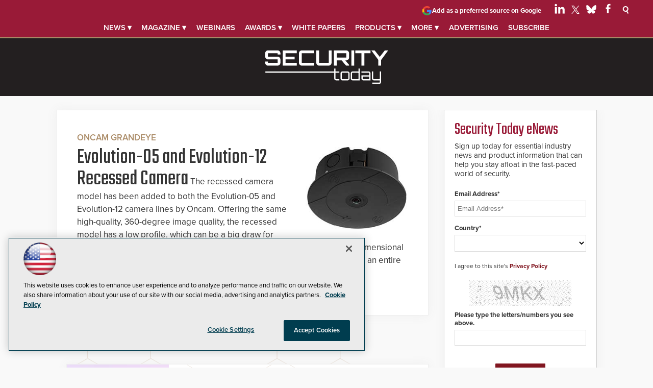

--- FILE ---
content_type: text/html; charset=utf-8
request_url: https://www.google.com/recaptcha/api2/aframe
body_size: 250
content:
<!DOCTYPE HTML><html><head><meta http-equiv="content-type" content="text/html; charset=UTF-8"></head><body><script nonce="WaoFzFuR0LfD_xUEh2yYHw">/** Anti-fraud and anti-abuse applications only. See google.com/recaptcha */ try{var clients={'sodar':'https://pagead2.googlesyndication.com/pagead/sodar?'};window.addEventListener("message",function(a){try{if(a.source===window.parent){var b=JSON.parse(a.data);var c=clients[b['id']];if(c){var d=document.createElement('img');d.src=c+b['params']+'&rc='+(localStorage.getItem("rc::a")?sessionStorage.getItem("rc::b"):"");window.document.body.appendChild(d);sessionStorage.setItem("rc::e",parseInt(sessionStorage.getItem("rc::e")||0)+1);localStorage.setItem("rc::h",'1769644235526');}}}catch(b){}});window.parent.postMessage("_grecaptcha_ready", "*");}catch(b){}</script></body></html>

--- FILE ---
content_type: application/javascript
request_url: https://ml314.com/utsync.ashx?pub=&adv=&et=0&eid=50202&ct=js&pi=&fp=&clid=&if=0&ps=&cl=&mlt=&data=&&cp=https%3A%2F%2Fsecuritytoday.com%2Fdirectory%2F2016%2F11%2Fevolution-05-and-evolution-12-recessed-camera.aspx&pv=1769644236421_byv42ssi2&bl=en-us@posix&cb=345541&return=&ht=shex&d=&dc=&si=1769644236421_byv42ssi2&cid=&s=1280x720&rp=&v=2.8.0.252
body_size: 250
content:
_ml.setFPI('3658635098115276856');_ml.syncCallback({"es":true,"ds":true});